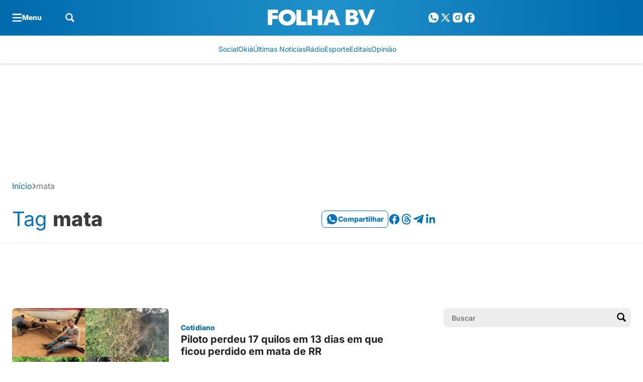

--- FILE ---
content_type: text/html; charset=utf-8
request_url: https://www.google.com/recaptcha/api2/aframe
body_size: 150
content:
<!DOCTYPE HTML><html><head><meta http-equiv="content-type" content="text/html; charset=UTF-8"></head><body><script nonce="JUA5vpnVXTBZhb_gnAy1FQ">/** Anti-fraud and anti-abuse applications only. See google.com/recaptcha */ try{var clients={'sodar':'https://pagead2.googlesyndication.com/pagead/sodar?'};window.addEventListener("message",function(a){try{if(a.source===window.parent){var b=JSON.parse(a.data);var c=clients[b['id']];if(c){var d=document.createElement('img');d.src=c+b['params']+'&rc='+(localStorage.getItem("rc::a")?sessionStorage.getItem("rc::b"):"");window.document.body.appendChild(d);sessionStorage.setItem("rc::e",parseInt(sessionStorage.getItem("rc::e")||0)+1);localStorage.setItem("rc::h",'1769151511211');}}}catch(b){}});window.parent.postMessage("_grecaptcha_ready", "*");}catch(b){}</script></body></html>

--- FILE ---
content_type: text/css
request_url: https://www.folhabv.com.br/wp-content/cache/background-css/1/www.folhabv.com.br/wp-content/plugins/seox-publishers-addon-elections/assets/css/dist/style.css?ver=1.4.0&wpr_t=1768876796
body_size: 2795
content:
.nav{--bs-nav-link-padding-x: 1rem;--bs-nav-link-padding-y: 0.5rem;--bs-nav-link-font-weight: ;--bs-nav-link-color: var(--bs-link-color);--bs-nav-link-hover-color: var(--bs-link-hover-color);--bs-nav-link-disabled-color: var(--bs-secondary-color);display:flex;flex-wrap:wrap;padding-left:0;margin-bottom:0;list-style:none}.nav-link{display:block;padding:var(--bs-nav-link-padding-y) var(--bs-nav-link-padding-x);font-size:var(--bs-nav-link-font-size);font-weight:var(--bs-nav-link-font-weight);color:var(--bs-nav-link-color);text-decoration:none;background:none;border:0;transition:color .15s ease-in-out,background-color .15s ease-in-out,border-color .15s ease-in-out}@media(prefers-reduced-motion: reduce){.nav-link{transition:none}}.nav-link:hover,.nav-link:focus{color:var(--bs-nav-link-hover-color)}.nav-link:focus-visible{outline:0;box-shadow:0 0 0 .25rem rgba(88,94,206,.25)}.nav-link.disabled,.nav-link:disabled{color:var(--bs-nav-link-disabled-color);pointer-events:none;cursor:default}.nav-tabs{--bs-nav-tabs-border-width: var(--bs-border-width);--bs-nav-tabs-border-color: var(--bs-border-color);--bs-nav-tabs-border-radius: var(--bs-border-radius);--bs-nav-tabs-link-hover-border-color: var(--bs-secondary-bg) var(--bs-secondary-bg) var(--bs-border-color);--bs-nav-tabs-link-active-color: var(--bs-emphasis-color);--bs-nav-tabs-link-active-bg: var(--bs-body-bg);--bs-nav-tabs-link-active-border-color: var(--bs-border-color) var(--bs-border-color) var(--bs-body-bg);border-bottom:var(--bs-nav-tabs-border-width) solid var(--bs-nav-tabs-border-color)}.nav-tabs .nav-link{margin-bottom:calc(-1*var(--bs-nav-tabs-border-width));border:var(--bs-nav-tabs-border-width) solid rgba(0,0,0,0);border-top-left-radius:var(--bs-nav-tabs-border-radius);border-top-right-radius:var(--bs-nav-tabs-border-radius)}.nav-tabs .nav-link:hover,.nav-tabs .nav-link:focus{isolation:isolate;border-color:var(--bs-nav-tabs-link-hover-border-color)}.nav-tabs .nav-link.active,.nav-tabs .nav-item.show .nav-link{color:var(--bs-nav-tabs-link-active-color);background-color:var(--bs-nav-tabs-link-active-bg);border-color:var(--bs-nav-tabs-link-active-border-color)}.nav-tabs .dropdown-menu{margin-top:calc(-1*var(--bs-nav-tabs-border-width));border-top-left-radius:0;border-top-right-radius:0}.nav-pills{--bs-nav-pills-border-radius: var(--bs-border-radius);--bs-nav-pills-link-active-color: rgb(255, 255, 255);--bs-nav-pills-link-active-bg: #585ece }.nav-pills .nav-link{border-radius:var(--bs-nav-pills-border-radius)}.nav-pills .nav-link.active,.nav-pills .show>.nav-link{color:var(--bs-nav-pills-link-active-color);background-color:var(--bs-nav-pills-link-active-bg)}.nav-underline{--bs-nav-underline-gap: 1rem;--bs-nav-underline-border-width: 0.125rem;--bs-nav-underline-link-active-color: var(--bs-emphasis-color);gap:var(--bs-nav-underline-gap)}.nav-underline .nav-link{padding-right:0;padding-left:0;border-bottom:var(--bs-nav-underline-border-width) solid rgba(0,0,0,0)}.nav-underline .nav-link:hover,.nav-underline .nav-link:focus{border-bottom-color:currentcolor}.nav-underline .nav-link.active,.nav-underline .show>.nav-link{font-weight:700;color:var(--bs-nav-underline-link-active-color);border-bottom-color:currentcolor}.nav-fill>.nav-link,.nav-fill .nav-item{flex:1 1 auto;text-align:center}.nav-justified>.nav-link,.nav-justified .nav-item{flex-basis:0;flex-grow:1;text-align:center}.nav-fill .nav-item .nav-link,.nav-justified .nav-item .nav-link{width:100%}.tab-content>.tab-pane{display:none}.tab-content>.active{display:block}[data-bs-theme=flash]{--bs-eleicoes-primary: #2f8739}[data-bs-theme=flash].tax-eleicoes .archive-list-feed{display:none !important}[data-bs-theme=flash].tax-eleicoes .archive>.spaa-container,[data-bs-theme=flash].tax-eleicoes .archive>.spaa-container+.spaa-container{display:none !important}[data-bs-theme=flash].tax-eleicoes .archive .heading-default{padding-bottom:0px !important;margin-bottom:0px !important;background-color:var(--bs-white) !important}[data-bs-theme=flash].tax-eleicoes .archive .heading-default .spaa-container{display:none !important}[data-bs-theme=flash].tax-eleicoes .archive .heading-default .archive-heading-hook{display:none !important}[data-bs-theme=flash].tax-eleicoes .archive .heading-default .single-breadcrumb{display:none}[data-bs-theme=flash].tax-eleicoes .archive .heading-default .archive-heading-description{display:none}[data-bs-theme=flash].tax-eleicoes .archive .heading-default .archive-heading-title h1{font-family:var(--bs-font-family-base);font-style:normal;font-size:1.75rem !important;line-height:1.1428571429em;font-weight:800;letter-spacing:-0.01em;color:var(--bs-gray-700) !important}@media screen and (max-width: 768px){[data-bs-theme=flash].tax-eleicoes .archive .heading-default .archive-heading-title h1{font-size:1.125rem !important;line-height:1.375rem;font-weight:800;letter-spacing:-0.01em}}[data-bs-theme=flash].tax-eleicoes .archive .heading-default+.spaa-container,[data-bs-theme=flash].tax-eleicoes .archive .heading-default+.spaa-container+.spaa-container{display:none !important}[data-bs-theme=flash].tax-eleicoes .paginacao{display:flex;justify-content:space-between;margin-bottom:64px}[data-bs-theme=flash].tax-eleicoes .loading-candidatos{height:200px;width:200px;background-image:var(--wpr-bg-199d5240-fbc8-440d-8579-e1d60e1d845d);background-position:center;background-repeat:no-repeat;background-size:200px;margin:auto}[data-bs-theme=flash].tax-eleicoes .loading-eleicoes{height:38px;width:150px;background-image:var(--wpr-bg-4791290a-995d-4936-9f34-7044c5a718d2);background-position:center;background-repeat:no-repeat;background-size:150px;margin:auto}@keyframes spin{0%{transform:rotate(0deg)}100%{transform:rotate(360deg)}}[data-bs-theme=flash].tax-eleicoes .secoes-apuracao{display:none}[data-bs-theme=flash].tax-eleicoes .secoes-apuracao .secoes-apuracao-porcentagem{color:var(--bs-eleicoes-primary)}[data-bs-theme=flash].tax-eleicoes .secoes-apuracao .secoes-apuracao-turno{background-color:var(--bs-eleicoes-primary);color:var(--bs-white);font-size:12px;padding:6px;font-weight:500;line-height:1;margin-right:8px;display:inline-block;border-radius:4px}@media screen and (max-width: 768px){[data-bs-theme=flash].tax-eleicoes .secoes-apuracao .secoes-apuracao-turno{font-size:10px;padding:2px;border-radius:2px}}[data-bs-theme=flash].tax-eleicoes .secoes-apuracao .secoes-apuracao-progress .progress-bar{height:8px;border-radius:48px}[data-bs-theme=flash].tax-eleicoes .secoes-apuracao .secoes-apuracao-progress .progress-bar .progress-fill{border-radius:48px;background-color:var(--bs-eleicoes-primary);transition:all 3s ease-in-out}[data-bs-theme=flash].tax-eleicoes .secoes-apuracao .secoes-apuracao-legenda{margin-top:12px}[data-bs-theme=flash].tax-eleicoes .eleicoes .vr{width:1px;height:16px;background-color:var(--bs-gray-300)}[data-bs-theme=flash].tax-eleicoes .eleicoes .filter-search{border-radius:4px;padding:4px 12px;border-color:var(--bs-gray-200)}[data-bs-theme=flash].tax-eleicoes .eleicoes .filter-search input{margin-left:0 !important;margin-right:3.5rem !important;border:none !important;min-height:0 !important}[data-bs-theme=flash].tax-eleicoes .eleicoes .filter-search input:focus,[data-bs-theme=flash].tax-eleicoes .eleicoes .filter-search input:active{box-shadow:none !important;outline:none !important}[data-bs-theme=flash].tax-eleicoes .eleicoes .filter-search input::placeholder{color:var(--bs-gray-500);font-size:14px;font-style:normal;font-weight:400;font-family:var(--bs-font-family-base)}[data-bs-theme=flash].tax-eleicoes .eleicoes .filter-search button{border:none;width:40px;height:auto}[data-bs-theme=flash].tax-eleicoes .eleicoes #lista-turnos .nav-item button{color:var(--bs-gray-500);font-weight:700 !important}[data-bs-theme=flash].tax-eleicoes .eleicoes #lista-turnos .nav-item button.active{color:var(--bs-gray-700)}[data-bs-theme=flash].tax-eleicoes .eleicoes .lista-cargos li button{text-transform:capitalize;font-weight:800 !important;transition:all .3s ease-in-out}[data-bs-theme=flash].tax-eleicoes .eleicoes .lista-cargos li button.active{border-color:var(--bs-primary) !important;color:var(--bs-primary) !important}[data-bs-theme=flash].tax-eleicoes .eleicoes .lista-cargos li button:not(.active):hover{background-color:var(--bs-primary-dark) !important;color:var(--bs-white)}[data-bs-theme=flash].tax-eleicoes .eleicoes .lista-candidatos::-webkit-scrollbar{width:10px}[data-bs-theme=flash].tax-eleicoes .eleicoes .lista-candidatos::-webkit-scrollbar-track{background:var(--bs-gray-50)}[data-bs-theme=flash].tax-eleicoes .eleicoes .lista-candidatos::-webkit-scrollbar-thumb{background-color:var(--bs-primary);border-radius:8px}[data-bs-theme=flash].tax-eleicoes .eleicoes .lista-candidatos.lista-candidatos-paginado{min-height:1580px}@media screen and (max-width: 768px){[data-bs-theme=flash].tax-eleicoes .eleicoes .lista-candidatos.lista-candidatos-paginado{min-height:1100px}}[data-bs-theme=flash].tax-eleicoes .eleicoes .lista-candidatos .card-candidato{grid-template-areas:"figure card-body apuracao-info" "figure card-progress card-progress";display:grid;column-gap:1rem;grid-template-columns:auto 1fr;border-bottom:1px solid var(--bs-gray-200)}@media(max-width: 768px){[data-bs-theme=flash].tax-eleicoes .eleicoes .lista-candidatos .card-candidato{column-gap:.5rem;grid-template-areas:"figure card-body" "apuracao-info apuracao-info" "card-progress card-progress";row-gap:4px}}[data-bs-theme=flash].tax-eleicoes .eleicoes .lista-candidatos .card-candidato:has(.candidato-status-naoeleito){filter:grayscale(1)}[data-bs-theme=flash].tax-eleicoes .eleicoes .lista-candidatos .card-candidato .candidato-imagem{grid-area:figure;margin:0;width:96px;height:96px;background-color:var(--bs-gray-50);border-radius:100%}@media(max-width: 768px){[data-bs-theme=flash].tax-eleicoes .eleicoes .lista-candidatos .card-candidato .candidato-imagem{width:56px;height:56px}}[data-bs-theme=flash].tax-eleicoes .eleicoes .lista-candidatos .card-candidato .candidato-imagem img{width:100%;height:100%;object-fit:cover;border-radius:100%;object-position:top;mix-blend-mode:multiply}[data-bs-theme=flash].tax-eleicoes .eleicoes .lista-candidatos .card-candidato .candidato-body{grid-area:card-body}[data-bs-theme=flash].tax-eleicoes .eleicoes .lista-candidatos .card-candidato .candidato-body .candidato-info{row-gap:10px}@media(max-width: 768px){[data-bs-theme=flash].tax-eleicoes .eleicoes .lista-candidatos .card-candidato .candidato-body .candidato-info{row-gap:4px}}@media(max-width: 768px){[data-bs-theme=flash].tax-eleicoes .eleicoes .lista-candidatos .card-candidato .candidato-body .candidato-info .candidato-sigla-partido{font-size:14px !important}}[data-bs-theme=flash].tax-eleicoes .eleicoes .lista-candidatos .card-candidato .candidato-body .candidato-info .candidato-status{border:1px solid var(--bs-gray-500)}[data-bs-theme=flash].tax-eleicoes .eleicoes .lista-candidatos .card-candidato .candidato-body .candidato-info .candidato-status:empty{display:none !important}[data-bs-theme=flash].tax-eleicoes .eleicoes .lista-candidatos .card-candidato .candidato-body .candidato-info .candidato-status.candidato-status-eleito{color:var(--bs-white);background-color:var(--bs-eleicoes-primary);border:1px solid var(--bs-eleicoes-primary)}[data-bs-theme=flash].tax-eleicoes .eleicoes .lista-candidatos .card-candidato .candidato-body .candidato-info .candidato-status.candidato-status-2turno{color:var(--bs-eleicoes-primary);border:1px dashed var(--bs-eleicoes-primary)}[data-bs-theme=flash].tax-eleicoes .eleicoes .lista-candidatos .card-candidato .candidato-body .candidato-info .candidato-status.candidato-status-naoeleito{border:1px dashed var(--bs-gray-500);color:var(--bs-gray-500)}[data-bs-theme=flash].tax-eleicoes .eleicoes .lista-candidatos .card-candidato .candidato-apuracao-info{grid-area:apuracao-info;column-gap:12px}[data-bs-theme=flash].tax-eleicoes .eleicoes .lista-candidatos .card-candidato .candidato-apuracao-info .candidato-apuracao-info-porcentagem{color:var(--bs-eleicoes-primary)}@media(max-width: 768px){[data-bs-theme=flash].tax-eleicoes .eleicoes .lista-candidatos .card-candidato .candidato-apuracao-info{grid-template-areas:"candidato-apuracao-info-status candidato-apuracao-info-porcentagem" "candidato-apuracao-info-status candidato-apuracao-votos";grid-template-columns:1fr 1fr;gap:0 !important}[data-bs-theme=flash].tax-eleicoes .eleicoes .lista-candidatos .card-candidato .candidato-apuracao-info .candidato-apuracao-info-porcentagem{grid-area:candidato-apuracao-info-porcentagem;color:var(--bs-eleicoes-primary);grid-column-start:2;grid-column-end:2;grid-row-start:4}[data-bs-theme=flash].tax-eleicoes .eleicoes .lista-candidatos .card-candidato .candidato-apuracao-info .candidato-apuracao-info-status{grid-area:candidato-apuracao-info-status;grid-column-start:1;grid-row-start:5;grid-column-end:auto}[data-bs-theme=flash].tax-eleicoes .eleicoes .lista-candidatos .card-candidato .candidato-apuracao-info .candidato-apuracao-info-status:empty{display:none !important}[data-bs-theme=flash].tax-eleicoes .eleicoes .lista-candidatos .card-candidato .candidato-apuracao-info .candidato-apuracao-info-votos{grid-area:candidato-apuracao-info-votos;grid-column-start:2;grid-column-end:2}}[data-bs-theme=flash].tax-eleicoes .eleicoes .lista-candidatos .card-candidato .candidato-apuracao-progress{grid-area:card-progress}[data-bs-theme=flash].tax-eleicoes .eleicoes .lista-candidatos .card-candidato .candidato-apuracao-progress .progress-bar{background-color:var(--bs-gray-300);height:8px;border-radius:48px}[data-bs-theme=flash].tax-eleicoes .eleicoes .lista-candidatos .card-candidato .candidato-apuracao-progress .progress-bar .progress-fill{background-color:var(--bs-eleicoes-primary);border-radius:48px;transition:width 5s ease}@media screen and (max-width: 768px){[data-bs-theme=flash].tax-eleicoes .eleicoes .pagination-controls button{font-size:0px;width:40px;height:40px;aspect-ratio:1}[data-bs-theme=flash].tax-eleicoes .eleicoes .pagination-controls button i{font-size:16px}}[data-bs-theme=flash].tax-eleicoes .eleicoes .eleicoes-apuracoes-footer .eleicoes-apuracoes-numeros-item{box-sizing:border-box}@media(min-width: 768px){[data-bs-theme=flash].tax-eleicoes .eleicoes .eleicoes-apuracoes-footer .eleicoes-apuracoes-numeros-item p{width:100%}}@media(max-width: 768px){[data-bs-theme=flash].tax-eleicoes .eleicoes .eleicoes-apuracoes-footer .eleicoes-apuracoes-numeros-item{flex:auto !important;width:100%}[data-bs-theme=flash].tax-eleicoes .eleicoes .eleicoes-apuracoes-footer .eleicoes-apuracoes-numeros-item p{margin-bottom:0}}.feed-skeleton{position:relative;overflow:hidden}.feed-skeleton .feed-link{box-shadow:inset 0px 0px 0px 1px var(--bs-gray-200) !important}.feed-skeleton .feed-figure{width:33%}@media screen and (max-width: 768px){.feed-skeleton .feed-figure{width:100%}}.feed-skeleton .feed-figure .skeleton-box{width:100%;height:200px}.feed-skeleton .feed-body .feed-hat{width:90px;height:20px;margin-bottom:16px}.feed-skeleton .feed-body .feed-title{width:60%;height:20px;margin-bottom:16px}.feed-skeleton .feed-body .feed-excert{width:100%;height:100px;margin-top:0}@media screen and (max-width: 768px){.feed-skeleton .feed-body .feed-excert{height:65px}}.heading-skeleton{height:82px}.skeleton-box{border-radius:4px;background:linear-gradient(90deg, #e0e0e0 25%, #f0f0f0 50%, #e0e0e0 75%);background-size:200% 100%;animation:skeleton-reflect 1.5s infinite ease-in-out}@keyframes skeleton-reflect{0%{background-position:200% 0}100%{background-position:-200% 0}}[data-bs-theme=flash].page .page-header.page-header-elections{--bs-page-heading-padding-bottom: 0 !important;--bs-page-heading-padding-top: 64px !important;--bs-page-heading-padding-bottom-mobile: 0 !important;--bs-page-heading-bg-color: var(--bs-white) !important}[data-bs-theme=flash].page .section-elections-page .list-elections-pills p.active,[data-bs-theme=flash].page .section-elections-page .list-elections-pills button.active{background-color:var(--bs-primary) !important;border-color:var(--bs-primary) !important;color:var(--bs-white) !important}[data-bs-theme=flash].page .section-elections-page.section-list-state .list-states{column-count:3}@media screen and (max-width: 768px){[data-bs-theme=flash].page .section-elections-page.section-list-state .list-states{column-count:1}}[data-bs-theme=flash].page .section-elections-page.section-list-state .list-states li:last-child{margin-bottom:0 !important}[data-bs-theme=flash].page .section-elections-page.section-list-state .list-states li a:hover{color:var(--bs-primary) !important}[data-bs-theme=flash].page .section-elections-page.section-list-state .list-states li a img{width:32px;height:32px}[data-bs-theme=flash].page .section-elections-page.section-list-city .list-elections-pills li p{font-weight:800}[data-bs-theme=flash].page .section-elections-page.section-list-city .list-elections-pills li p span{font-weight:400}[data-bs-theme=flash].page .section-elections-page.section-list-city .filter-search{border-radius:4px;padding:0px 12px}[data-bs-theme=flash].page .section-elections-page.section-list-city .filter-search form{padding:4px 0;border-color:var(--bs-gray-200)}[data-bs-theme=flash].page .section-elections-page.section-list-city .filter-search form input{margin-left:0 !important;margin-right:3.5rem !important;border:none !important;min-height:0 !important}[data-bs-theme=flash].page .section-elections-page.section-list-city .filter-search form input:focus,[data-bs-theme=flash].page .section-elections-page.section-list-city .filter-search form input:active{box-shadow:none !important;outline:none !important}[data-bs-theme=flash].page .section-elections-page.section-list-city .filter-search form input::placeholder{color:var(--bs-gray-500);font-size:14px;font-style:normal;font-weight:400;font-family:var(--bs-font-family-base)}[data-bs-theme=flash].page .section-elections-page.section-list-city .filter-search form button{border:none;width:40px;height:auto}@media screen and (max-width: 768px){[data-bs-theme=flash].page .section-elections-page.section-list-city .municipalities-list .municipality-group ul{column-count:1 !important}}[data-bs-theme=flash].page .section-elections-page.section-list-city .municipalities-list .municipality-group ul li a:hover{color:var(--bs-primary) !important}[data-bs-theme=flash].page .section-elections-page.section-list-city .municipalities-list .title-region{font-family:var(--bs-font-family-base);font-size:16px;font-style:normal;font-weight:800;line-height:16px;letter-spacing:.16px;text-decoration-line:underline}[data-bs-theme=flash].page .section-elections-page.section-list-city .municipalities-list ul{column-count:3}[data-bs-theme=flash].page .section-elections-page.section-list-city .filter-alphabet-index .filter-alphabet-index-list button{padding:8px 10px}@media screen and (max-width: 768px){[data-bs-theme=flash].page .section-elections-page.section-list-city .filter-alphabet-index{margin:0 -24px;overflow-x:scroll}[data-bs-theme=flash].page .section-elections-page.section-list-city .filter-alphabet-index .filter-alphabet-index-list{width:max-content;padding-left:24px;column-gap:16px !important}[data-bs-theme=flash].page .section-elections-page.section-list-city .filter-alphabet-index .filter-alphabet-index-list button{width:40px;height:40px}}[data-bs-theme=flash].page .section-elections-page.section-list-city .filter-alphabet-index button.disabled{opacity:.3;pointer-events:none}[data-bs-theme=flash].page .section-elections-page.section-list-city .filter-alphabet-index button.active{background-color:var(--bs-primary) !important;border-color:var(--bs-primary) !important;color:var(--bs-white) !important}


--- FILE ---
content_type: text/css
request_url: https://www.folhabv.com.br/wp-content/plugins/seox-publishers-addon-promotion/assets/css/dist/style.css?ver=1.0.2
body_size: 2488
content:
#reportrange-promotion-date{font-family:var(--bs-font-family-base),sans-serif;font-size:13px;font-weight:500;height:40px;display:flex;align-items:center;justify-content:space-between;color:var(--bs-gray-500)}.daterangepicker{position:absolute;color:inherit;background-color:#fff;box-shadow:0 0 5px 0px rgba(0,0,0,.1),0 8px 8px rgba(0,0,0,.1);border-radius:12px;width:378px;max-width:none;padding:0;margin-top:7px;margin-right:24px;margin-left:0px;top:100px;left:20px;z-index:3001;display:none;font-family:var(--bs-font-family-base),sans-serif;font-size:14px;line-height:1em;overflow:hidden}@media screen and (max-width: 767px){.daterangepicker{margin-right:0px;margin-left:0px;top:100px;left:0px !important}.daterangepicker .drp-calendar{max-width:100% !important}}.daterangepicker.drop-up{margin-top:-7px}.daterangepicker.drop-up:before{top:initial;bottom:-7px;border-bottom:initial;border-top:7px solid #ccc}.daterangepicker.drop-up:after{top:initial;bottom:-6px;border-bottom:initial;border-top:6px solid #fff}.daterangepicker.single .daterangepicker .ranges,.daterangepicker.single .drp-calendar{float:none}.daterangepicker.single .drp-selected{display:none}.daterangepicker.show-calendar .drp-calendar{display:block}.daterangepicker.show-calendar .drp-buttons{display:block}.daterangepicker.auto-apply .drp-buttons{display:none}.daterangepicker .drp-calendar{display:none;max-width:270px}.daterangepicker .drp-calendar.left{padding:8px 0 8px 8px}.daterangepicker .drp-calendar.right{padding:8px}.daterangepicker .drp-calendar.single .calendar-table{border:none}.daterangepicker .calendar-table .next span,.daterangepicker .calendar-table .prev span{color:#fff;border:solid #000;border-width:0 2px 2px 0;border-radius:0;display:inline-block;padding:3px}.daterangepicker .calendar-table .next span{transform:rotate(-45deg);-webkit-transform:rotate(-45deg)}.daterangepicker .calendar-table .prev span{transform:rotate(135deg);-webkit-transform:rotate(135deg)}.daterangepicker .calendar-table th,.daterangepicker .calendar-table td{white-space:nowrap;text-align:center;vertical-align:middle;min-width:32px;width:32px;height:24px;line-height:24px;font-size:12px;border-radius:4px;border:1px solid rgba(0,0,0,0);white-space:nowrap;cursor:pointer}.daterangepicker .calendar-table{border:1px solid #fff;border-radius:4px;background-color:#fff}.daterangepicker .calendar-table table{width:100%;margin:0;border-spacing:0;border-collapse:collapse}.daterangepicker td.available:hover,.daterangepicker th.available:hover{background-color:var(--bs-light);border-color:rgba(0,0,0,0);color:inherit}.daterangepicker td.week,.daterangepicker th.week{font-size:80%;color:#ccc}.daterangepicker td.off,.daterangepicker td.off.in-range,.daterangepicker td.off.start-date,.daterangepicker td.off.end-date{background-color:#fff;border-color:rgba(0,0,0,0);color:#999}.daterangepicker td.in-range{background-color:var(--bs-light);border-color:rgba(0,0,0,0);color:#000;border-radius:0}.daterangepicker td.start-date{border-radius:4px 0 0 4px}.daterangepicker td.end-date{border-radius:0 4px 4px 0}.daterangepicker td.start-date.end-date{border-radius:4px}.daterangepicker td.active,.daterangepicker td.active:hover{background-color:var(--bs-primary);border-color:rgba(0,0,0,0);color:#fff}.daterangepicker th.month{width:auto}.daterangepicker td.disabled,.daterangepicker option.disabled{color:#999;cursor:not-allowed;text-decoration:line-through}.daterangepicker select.monthselect,.daterangepicker select.yearselect{font-size:12px;padding:1px;height:auto;margin:0;cursor:default}.daterangepicker select.monthselect{margin-right:2%;width:56%}.daterangepicker select.yearselect{width:40%}.daterangepicker select.hourselect,.daterangepicker select.minuteselect,.daterangepicker select.secondselect,.daterangepicker select.ampmselect{width:50px;margin:0 auto;background:var(--bs-light);border:1px solid var(--bs-light);padding:2px;outline:0;font-size:12px}.daterangepicker .calendar-time{text-align:center;margin:4px auto 0 auto;line-height:30px;position:relative}.daterangepicker .calendar-time select.disabled{color:#ccc;cursor:not-allowed}.daterangepicker .drp-buttons{clear:both;text-align:right;padding:8px;border-top:1px solid var(--bs-light);display:none;line-height:12px;vertical-align:middle}.daterangepicker .drp-selected{display:inline-block;font-size:12px;padding-right:8px}.daterangepicker .drp-buttons .btn{margin-left:8px;font-size:12px;font-weight:bold;padding:4px 8px}.daterangepicker.show-ranges.single.rtl .drp-calendar.left{border-right:1px solid var(--bs-light)}.daterangepicker.show-ranges.single.ltr .drp-calendar.left{border-left:1px solid var(--bs-light)}.daterangepicker.show-ranges.rtl .drp-calendar.right{border-right:1px solid var(--bs-light)}.daterangepicker.show-ranges.ltr .drp-calendar.left{border-left:1px solid var(--bs-light)}.daterangepicker .ranges{float:none;text-align:left;margin:0}.daterangepicker.show-calendar .ranges{margin-top:8px}.daterangepicker .ranges ul{list-style:none;margin:0 auto;padding:0;width:100%}.daterangepicker .ranges li{font-size:12px;padding:8px 24px;cursor:pointer}.daterangepicker .ranges li:hover{background-color:var(--bs-light)}.daterangepicker .ranges li.active{background-color:var(--bs-primary);color:#fff}.daterangepicker .btn-default{background:var(--bs-gray-200);padding:4px 16px !important;border-radius:8px;font-size:12px;font-weight:700;color:var(--bs-gray-700);cursor:pointer;border:none;height:32px}.daterangepicker .btn-default:hover{background:var(--bs-gray-300)}.daterangepicker .btn-primary{background:var(--bs-primary);padding:4px 16px !important;border-radius:8px;font-size:12px;font-weight:700;color:#fff;cursor:pointer;border:none;height:32px}.daterangepicker .btn-primary:hover{background:var(--bs-primary-dark)}@media(min-width: 564px){.daterangepicker{width:auto}.daterangepicker .ranges ul{min-width:140px}.daterangepicker.single .ranges ul{width:100%}.daterangepicker.single .drp-calendar.left{clear:none}.daterangepicker.single .ranges,.daterangepicker.single .drp-calendar{float:left}.daterangepicker{direction:ltr;text-align:left}.daterangepicker .drp-calendar.left{clear:left;margin-right:0}.daterangepicker .drp-calendar.left .calendar-table{border-right:none;border-top-right-radius:0;border-bottom-right-radius:0}.daterangepicker .drp-calendar.right{margin-left:0}.daterangepicker .drp-calendar.right .calendar-table{border-left:none;border-top-left-radius:0;border-bottom-left-radius:0}.daterangepicker .drp-calendar.left .calendar-table{padding-right:8px}.daterangepicker .ranges,.daterangepicker .drp-calendar{float:left}}@media(min-width: 730px){.daterangepicker .ranges{width:auto}.daterangepicker .ranges{float:left}.daterangepicker.rtl .ranges{float:right}.daterangepicker .drp-calendar.left{clear:none !important}}.promotion-box .wrapper{position:relative}@media screen and (max-width: 767px){.promotion-box .wrapper{overflow:auto;width:calc(100% + 48px);margin:0 -24px;height:42px;padding:0 24px}}.promotion-box .wrapper .scroller{width:fit-content}.promotion-box:not(:has(#reportrange-promotion-date.initialized)) #promotion-form{display:none}.promotion-box:not(:has(#reportrange-promotion-date.initialized)) .search-skeleton{display:grid}#promotion-form .form-control{height:40px;width:100%;font-size:13px;font-weight:500;font-family:var(--bs-font-family-base);color:var(--bs-gray-500);appearance:none}#promotion-form .form-field-search{flex:1;min-width:300px;position:relative}@media screen and (max-width: 767px){#promotion-form .form-field-search{min-width:100%}}#promotion-form .form-field-search::before{content:"";position:absolute;background-image:url("data:image/svg+xml;charset=UTF-8,%3csvg width=%2715%27 height=%2714%27 viewBox=%270 0 15 14%27 fill=%27none%27 xmlns=%27http://www.w3.org/2000/svg%27%3e%3cpath d=%27M10.447 8.84581C11.0697 7.998 11.4375 6.95133 11.4375 5.81875C11.4375 2.99175 9.14581 0.700003 6.3188 0.700003C3.49179 0.700003 1.20005 2.99175 1.20005 5.81875C1.20005 8.64576 3.49179 10.9375 6.3188 10.9375C7.45168 10.9375 8.49861 10.5695 9.34654 9.94645L9.34586 9.94695C9.36908 9.97845 9.39495 10.0086 9.42346 10.0371L12.4557 13.0694C12.7632 13.3769 13.2619 13.3769 13.5694 13.0694C13.8769 12.7618 13.8769 12.2632 13.5694 11.9557L10.5372 8.92342C10.5086 8.89491 10.4785 8.86904 10.447 8.84581ZM10.65 5.81875C10.65 8.21084 8.71088 10.15 6.3188 10.15C3.92671 10.15 1.98755 8.21084 1.98755 5.81875C1.98755 3.42667 3.92671 1.4875 6.3188 1.4875C8.71088 1.4875 10.65 3.42667 10.65 5.81875Z%27 fill=%27%23CCCCCC%27/%3e%3cpath fill-rule=%27evenodd%27 clip-rule=%27evenodd%27 d=%27M9.9022 9.09636C9.68699 9.33152 9.44893 9.54543 9.19154 9.73457L9.34742 9.9458L9.76838 9.63534C9.77608 9.64578 9.78481 9.65599 9.79469 9.66588L12.8269 12.6981C12.9294 12.8006 13.0957 12.8006 13.1982 12.6981C13.3007 12.5956 13.3007 12.4294 13.1982 12.3269L10.1659 9.29465C10.156 9.28476 10.1458 9.27603 10.1354 9.26833L9.9022 9.09636ZM9.27256 10.6287C8.41317 11.1574 7.40104 11.4625 6.3188 11.4625C3.20184 11.4625 0.675049 8.93571 0.675049 5.81875C0.675049 2.7018 3.20184 0.175003 6.3188 0.175003C9.43576 0.175003 11.9625 2.7018 11.9625 5.81875C11.9625 6.90099 11.6575 7.91313 11.1287 8.77252L13.9406 11.5844C14.4532 12.097 14.4532 12.928 13.9406 13.4406C13.4281 13.9531 12.597 13.9531 12.0845 13.4406L9.27256 10.6287ZM6.3188 2.0125C4.21666 2.0125 2.51255 3.71662 2.51255 5.81875C2.51255 7.92089 4.21666 9.625 6.3188 9.625C8.42093 9.625 10.125 7.92089 10.125 5.81875C10.125 3.71662 8.42093 2.0125 6.3188 2.0125Z%27 fill=%27%23CCCCCC%27/%3e%3c/svg%3e");background-size:cover;right:10px;top:50%;transform:translateY(-50%);height:15px;width:15px}#promotion-form .form-field-search input::placeholder{color:var(--bs-gray-500)}#promotion-form .form-field-range{width:230px;position:relative}#promotion-form .form-field-range::before{content:"";position:absolute;background-image:url("data:image/svg+xml;charset=UTF-8,%3csvg width=%2714%27 height=%2714%27 viewBox=%270 0 14 14%27 fill=%27none%27 xmlns=%27http://www.w3.org/2000/svg%27%3e%3cpath fill-rule=%27evenodd%27 clip-rule=%27evenodd%27 d=%27M1.06939 3.69442C1.44526 3.31854 2.05469 3.31854 2.43057 3.69442L6.99997 8.26383L11.5694 3.69442C11.9453 3.31854 12.5547 3.31854 12.9306 3.69442C13.3064 4.07029 13.3064 4.67972 12.9306 5.0556L7.68057 10.3056C7.30469 10.6815 6.69526 10.6815 6.31938 10.3056L1.06939 5.0556C0.693506 4.67972 0.693506 4.0703 1.06939 3.69442Z%27 fill=%27%23CCCCCC%27/%3e%3c/svg%3e");background-size:cover;right:10px;top:50%;transform:translateY(-50%);height:15px;width:15px}#promotion-form .form-field-status{width:200px;position:relative}@media screen and (max-width: 767px){#promotion-form .form-field-status{width:140px}}#promotion-form .form-field-status::before{content:"";position:absolute;background-image:url("data:image/svg+xml;charset=UTF-8,%3csvg width=%2714%27 height=%2714%27 viewBox=%270 0 14 14%27 fill=%27none%27 xmlns=%27http://www.w3.org/2000/svg%27%3e%3cpath fill-rule=%27evenodd%27 clip-rule=%27evenodd%27 d=%27M1.06939 3.69442C1.44526 3.31854 2.05469 3.31854 2.43057 3.69442L6.99997 8.26383L11.5694 3.69442C11.9453 3.31854 12.5547 3.31854 12.9306 3.69442C13.3064 4.07029 13.3064 4.67972 12.9306 5.0556L7.68057 10.3056C7.30469 10.6815 6.69526 10.6815 6.31938 10.3056L1.06939 5.0556C0.693506 4.67972 0.693506 4.0703 1.06939 3.69442Z%27 fill=%27%23CCCCCC%27/%3e%3c/svg%3e");background-size:cover;right:10px;top:50%;transform:translateY(-50%);height:15px;width:15px}#promotion-form .form-field-submit{flex:1}#promotion-form .form-field-reset{flex:1}


--- FILE ---
content_type: application/javascript
request_url: https://www.folhabv.com.br/wp-content/plugins/seox-publishers-addon-ads/assets/js/dist/public/main.js?ver=5.0.11
body_size: 1858
content:
(()=>{"use strict";var e,t,r,n,i,o,l,s=window.gptProSettings,a=null!==(e=null==s?void 0:s.CLIENT_DEFAULT_ID)&&void 0!==e?e:"/",u=null!==(t=null==s?void 0:s.REFRESH_KEY)&&void 0!==t?t:"refresh",d=null!==(r=null==s?void 0:s.REFRESH_VALUE)&&void 0!==r?r:"true",c=null!==(n=null==s?void 0:s.SECONDS_TO_WAIT_AFTER_VIEWABILITY)&&void 0!==n?n:30,f=null!==(i=null==s?void 0:s.ADS_SELECTOR)&&void 0!==i?i:".ad-gpt-pro .ad-gpt-pro-slot",g=null!==(o=null==s?void 0:s.FETCH_MARGIN_PERCENT)&&void 0!==o?o:100,p=null!==(l=null==s?void 0:s.RENDER_MARGIN_PERCENT)&&void 0!==l?l:100;window.googletag=window.googletag||{cmd:[]},window.gptblocks=window.gptblocks||{};var b=window.googletag,v=window.gptblocks;function m(e){return m="function"==typeof Symbol&&"symbol"==typeof Symbol.iterator?function(e){return typeof e}:function(e){return e&&"function"==typeof Symbol&&e.constructor===Symbol&&e!==Symbol.prototype?"symbol":typeof e},m(e)}function y(e,t){var r=Object.keys(e);if(Object.getOwnPropertySymbols){var n=Object.getOwnPropertySymbols(e);t&&(n=n.filter((function(t){return Object.getOwnPropertyDescriptor(e,t).enumerable}))),r.push.apply(r,n)}return r}function w(e){for(var t=1;t<arguments.length;t++){var r=null!=arguments[t]?arguments[t]:{};t%2?y(Object(r),!0).forEach((function(t){h(e,t,r[t])})):Object.getOwnPropertyDescriptors?Object.defineProperties(e,Object.getOwnPropertyDescriptors(r)):y(Object(r)).forEach((function(t){Object.defineProperty(e,t,Object.getOwnPropertyDescriptor(r,t))}))}return e}function h(e,t,r){return(t=function(e){var t=function(e){if("object"!=m(e)||!e)return e;var t=e[Symbol.toPrimitive];if(void 0!==t){var r=t.call(e,"string");if("object"!=m(r))return r;throw new TypeError("@@toPrimitive must return a primitive value.")}return String(e)}(e);return"symbol"==m(t)?t:t+""}(t))in e?Object.defineProperty(e,t,{value:r,enumerable:!0,configurable:!0,writable:!0}):e[t]=r,e}var S,z=window.gptProSizes;const E=null!==(S=null==z?void 0:z.sizes)&&void 0!==S?S:{"retangulo-1-desktop":{sizes:[[300,250]]},"retangulo-2-desktop":{sizes:[[300,250]]},"retangulo-3-desktop":{sizes:[[300,250]]},"halfpage-desktop":{sizes:[[300,600],[300,250]]},"header-desktop":{sizes:[[728,90],[970,90]]},"middle-1-desktop":{sizes:[[728,90],[970,90]]},"middle-2-desktop":{sizes:[[728,90],[970,90]]},"middle-3-desktop":{sizes:[[728,90],[970,90]]},"middle-4-desktop":{sizes:[[728,90],[970,90]]},"middle-5-desktop":{sizes:[[728,90],[970,90]]},"middle-6-desktop":{sizes:[[728,90],[970,90]]},"anchor-desktop":{sizes:[[728,90],[970,90]]},"header-mobile":{sizes:[[300,100],[300,50]]},"anchor-mobile":{sizes:[[300,50]]},"retangulo-1-mobile":{sizes:[[300,250],[300,100],[300,50]]},"retangulo-2-mobile":{sizes:[[300,250],[300,100],[300,50]]},"retangulo-3-mobile":{sizes:[[300,250],[300,100],[300,50]]},"retangulo-4-mobile":{sizes:[[300,250],[300,100],[300,50]]},"retangulo-5-mobile":{sizes:[[300,250],[300,100],[300,50]]},"retangulo-6-mobile":{sizes:[[300,250],[300,100],[300,50]]},"multi-banner-336-280":{sizes:[[336,280]]},"multi-banner-300-250":{sizes:[[300,250]]},"multi-banner-250-250":{sizes:[[250,250]]}};function A(e){return function(e){if(Array.isArray(e))return O(e)}(e)||function(e){if("undefined"!=typeof Symbol&&null!=e[Symbol.iterator]||null!=e["@@iterator"])return Array.from(e)}(e)||function(e,t){if(e){if("string"==typeof e)return O(e,t);var r={}.toString.call(e).slice(8,-1);return"Object"===r&&e.constructor&&(r=e.constructor.name),"Map"===r||"Set"===r?Array.from(e):"Arguments"===r||/^(?:Ui|I)nt(?:8|16|32)(?:Clamped)?Array$/.test(r)?O(e,t):void 0}}(e)||function(){throw new TypeError("Invalid attempt to spread non-iterable instance.\nIn order to be iterable, non-array objects must have a [Symbol.iterator]() method.")}()}function O(e,t){(null==t||t>e.length)&&(t=e.length);for(var r=0,n=Array(t);r<t;r++)n[r]=e[r];return n}var P=function(e,t,r){var n,i,o=arguments.length>3&&void 0!==arguments[3]?arguments[3]:"",l=arguments.length>4&&void 0!==arguments[4]&&arguments[4],s=arguments.length>5&&void 0!==arguments[5]?arguments[5]:null,c=arguments.length>6&&void 0!==arguments[6]?arguments[6]:[];if(!e||!o)throw new Error("Invalid ad block ".concat(e," - ").concat(o," - ").concat(t));var f=null!==(n=null===(i=E[t])||void 0===i?void 0:i.sizes)&&void 0!==n?n:[];if(r&&(f=[].concat(A(f),A(r))),0===f.length)throw new Error("Invalid ad block size ".concat(e," - ").concat(o," - ").concat(t," - Custom Sizes: ").concat(r?JSON.stringify(r):"null"));var g=a+o;s&&(g=s+o);var p=b.defineSlot(g,f,e);if(!p)throw new Error("The Ad ".concat(e," was not found"));for(var v in l&&p.setTargeting(u,d),c)if(null!=c&&c[v]){var m=c[v];try{m=JSON.parse(m)}catch(e){}p.setTargeting(v,m)}p.addService(b.pubads())};const k=function(){b.cmd.push((function(){b.pubads().enableLazyLoad({fetchMarginPercent:parseInt(g),renderMarginPercent:parseInt(p),mobileScaling:2}),b.pubads().addEventListener("impressionViewable",(function(e){var t=e.slot;t.getTargeting(u).indexOf(d)>-1&&setTimeout((function(){b.pubads().refresh([t])}),1e3*c)})),b.pubads().enableSingleRequest(),function(){for(var e in v)if(v[e]&&!v[e].loaded&&!v[e].error)try{P(v[e].id,v[e].sizes,v[e].customSizes,v[e].clientIdSuffix,v[e].refresh,v[e].clientIdPrefix,v[e].targets),v[e].loaded=!0}catch(t){v[e].error=t,console.warn(t.message)}}(),b.enableServices()}))};var I=function(e){b.cmd.push((function(){return b.display(e.id)})),e.displayed=!0};window.gptProDisplayAds=function(){var e;(e=document.querySelectorAll(f)).length>0&&e.forEach((function(e){var t,r,n,i,o,l,s=e.id;if(null===(t=v[s])||void 0===t||!t.loaded){var a=e.getAttribute("ad-sizes"),u=null!==(r=JSON.parse(e.getAttribute("ad-custom-sizes")))&&void 0!==r?r:null,d=null!==(n=e.getAttribute("ad-client-id-suffix"))&&void 0!==n?n:"",c=null!==(i=e.getAttribute("ad-agent"))&&void 0!==i?i:"any",f=null!==(o=e.getAttribute("ad-refresh"))&&void 0!==o&&o,g=null!==(l=e.getAttribute("ad-client-id-prefix"))&&void 0!==l?l:null,p=e.getAttributeNames().reduce((function(t,r){if(r.includes("targeting-")){var n=r.replace("targeting-","");return w(w({},t),{},h({},n,e.getAttribute(r)))}}),{});v[s]={id:s,sizes:a,customSizes:u,clientIdSuffix:d,agent:c,refresh:f,clientIdPrefix:g,targets:p}}})),k(),function(){for(var e in v)if(v[e]){var t=v[e];if(t.displayed||t.error)continue;("any"===t.agent||"mobile"===t.agent&&screen.width<992||"desktop"===t.agent&&screen.width>=992)&&I(t)}}()},window.gptProDisplayAds()})();

--- FILE ---
content_type: application/javascript; charset=utf-8
request_url: https://fundingchoicesmessages.google.com/f/AGSKWxWKer-mBGkIiDA7Qx-muagwJXxbgX-ocj0lUV_X_V26qEaxbiIbd71eZF3Ha9rdazY-3c0Jk5BA4eXJgiRUQI5WBorAuE2rDmEQnbkzK03MuBNjDC7xf3r5zgpdTNBRlVopzgM4NMqoJzLtXCgu_x_ADcSNj8HMlk-y3OytWstgEvD_cT-6Xp7juYkV/_/ads_detect./ad-350x350-/adskyscraper./428x60./adengage2.
body_size: -1289
content:
window['51bf6e66-8335-42d2-8e07-71b92ea2298c'] = true;

--- FILE ---
content_type: text/plain; charset=UTF-8
request_url: https://at.teads.tv/fpc?analytics_tag_id=PUB_14407&tfpvi=&gdpr_status=22&gdpr_reason=220&gdpr_consent=&ccpa_consent=&shared_ids=&sv=d656f4a&
body_size: 56
content:
YWRmYTIyZmUtOGY1Ny00YzQ4LTk0NzAtMzViNzQ4ZWE0ODVlIy0yLTg=

--- FILE ---
content_type: application/javascript
request_url: https://www.folhabv.com.br/wp-content/plugins/seox-publishers-addon-social-medias/assets/js/dist/public/main.js?ver=2.1.5
body_size: 3182
content:
/*! For license information please see main.js.LICENSE.txt */
(()=>{var t={112:()=>{function t(e){return t="function"==typeof Symbol&&"symbol"==typeof Symbol.iterator?function(t){return typeof t}:function(t){return t&&"function"==typeof Symbol&&t.constructor===Symbol&&t!==Symbol.prototype?"symbol":typeof t},t(e)}function e(){"use strict";e=function(){return r};var r={},n=Object.prototype,o=n.hasOwnProperty,i=Object.defineProperty||function(t,e,r){t[e]=r.value},a="function"==typeof Symbol?Symbol:{},c=a.iterator||"@@iterator",u=a.asyncIterator||"@@asyncIterator",l=a.toStringTag||"@@toStringTag";function s(t,e,r){return Object.defineProperty(t,e,{value:r,enumerable:!0,configurable:!0,writable:!0}),t[e]}try{s({},"")}catch(t){s=function(t,e,r){return t[e]=r}}function f(t,e,r,n){var o=e&&e.prototype instanceof v?e:v,a=Object.create(o.prototype),c=new T(n||[]);return i(a,"_invoke",{value:E(t,r,c)}),a}function h(t,e,r){try{return{type:"normal",arg:t.call(e,r)}}catch(t){return{type:"throw",arg:t}}}r.wrap=f;var p={};function v(){}function d(){}function y(){}var m={};s(m,c,(function(){return this}));var g=Object.getPrototypeOf,x=g&&g(g(_([])));x&&x!==n&&o.call(x,c)&&(m=x);var w=y.prototype=v.prototype=Object.create(m);function b(t){["next","throw","return"].forEach((function(e){s(t,e,(function(t){return this._invoke(e,t)}))}))}function L(e,r){function n(i,a,c,u){var l=h(e[i],e,a);if("throw"!==l.type){var s=l.arg,f=s.value;return f&&"object"==t(f)&&o.call(f,"__await")?r.resolve(f.__await).then((function(t){n("next",t,c,u)}),(function(t){n("throw",t,c,u)})):r.resolve(f).then((function(t){s.value=t,c(s)}),(function(t){return n("throw",t,c,u)}))}u(l.arg)}var a;i(this,"_invoke",{value:function(t,e){function o(){return new r((function(r,o){n(t,e,r,o)}))}return a=a?a.then(o,o):o()}})}function E(t,e,r){var n="suspendedStart";return function(o,i){if("executing"===n)throw new Error("Generator is already running");if("completed"===n){if("throw"===o)throw i;return{value:void 0,done:!0}}for(r.method=o,r.arg=i;;){var a=r.delegate;if(a){var c=S(a,r);if(c){if(c===p)continue;return c}}if("next"===r.method)r.sent=r._sent=r.arg;else if("throw"===r.method){if("suspendedStart"===n)throw n="completed",r.arg;r.dispatchException(r.arg)}else"return"===r.method&&r.abrupt("return",r.arg);n="executing";var u=h(t,e,r);if("normal"===u.type){if(n=r.done?"completed":"suspendedYield",u.arg===p)continue;return{value:u.arg,done:r.done}}"throw"===u.type&&(n="completed",r.method="throw",r.arg=u.arg)}}}function S(t,e){var r=e.method,n=t.iterator[r];if(void 0===n)return e.delegate=null,"throw"===r&&t.iterator.return&&(e.method="return",e.arg=void 0,S(t,e),"throw"===e.method)||"return"!==r&&(e.method="throw",e.arg=new TypeError("The iterator does not provide a '"+r+"' method")),p;var o=h(n,t.iterator,e.arg);if("throw"===o.type)return e.method="throw",e.arg=o.arg,e.delegate=null,p;var i=o.arg;return i?i.done?(e[t.resultName]=i.value,e.next=t.nextLoc,"return"!==e.method&&(e.method="next",e.arg=void 0),e.delegate=null,p):i:(e.method="throw",e.arg=new TypeError("iterator result is not an object"),e.delegate=null,p)}function O(t){var e={tryLoc:t[0]};1 in t&&(e.catchLoc=t[1]),2 in t&&(e.finallyLoc=t[2],e.afterLoc=t[3]),this.tryEntries.push(e)}function k(t){var e=t.completion||{};e.type="normal",delete e.arg,t.completion=e}function T(t){this.tryEntries=[{tryLoc:"root"}],t.forEach(O,this),this.reset(!0)}function _(t){if(t){var e=t[c];if(e)return e.call(t);if("function"==typeof t.next)return t;if(!isNaN(t.length)){var r=-1,n=function e(){for(;++r<t.length;)if(o.call(t,r))return e.value=t[r],e.done=!1,e;return e.value=void 0,e.done=!0,e};return n.next=n}}return{next:j}}function j(){return{value:void 0,done:!0}}return d.prototype=y,i(w,"constructor",{value:y,configurable:!0}),i(y,"constructor",{value:d,configurable:!0}),d.displayName=s(y,l,"GeneratorFunction"),r.isGeneratorFunction=function(t){var e="function"==typeof t&&t.constructor;return!!e&&(e===d||"GeneratorFunction"===(e.displayName||e.name))},r.mark=function(t){return Object.setPrototypeOf?Object.setPrototypeOf(t,y):(t.__proto__=y,s(t,l,"GeneratorFunction")),t.prototype=Object.create(w),t},r.awrap=function(t){return{__await:t}},b(L.prototype),s(L.prototype,u,(function(){return this})),r.AsyncIterator=L,r.async=function(t,e,n,o,i){void 0===i&&(i=Promise);var a=new L(f(t,e,n,o),i);return r.isGeneratorFunction(e)?a:a.next().then((function(t){return t.done?t.value:a.next()}))},b(w),s(w,l,"Generator"),s(w,c,(function(){return this})),s(w,"toString",(function(){return"[object Generator]"})),r.keys=function(t){var e=Object(t),r=[];for(var n in e)r.push(n);return r.reverse(),function t(){for(;r.length;){var n=r.pop();if(n in e)return t.value=n,t.done=!1,t}return t.done=!0,t}},r.values=_,T.prototype={constructor:T,reset:function(t){if(this.prev=0,this.next=0,this.sent=this._sent=void 0,this.done=!1,this.delegate=null,this.method="next",this.arg=void 0,this.tryEntries.forEach(k),!t)for(var e in this)"t"===e.charAt(0)&&o.call(this,e)&&!isNaN(+e.slice(1))&&(this[e]=void 0)},stop:function(){this.done=!0;var t=this.tryEntries[0].completion;if("throw"===t.type)throw t.arg;return this.rval},dispatchException:function(t){if(this.done)throw t;var e=this;function r(r,n){return a.type="throw",a.arg=t,e.next=r,n&&(e.method="next",e.arg=void 0),!!n}for(var n=this.tryEntries.length-1;n>=0;--n){var i=this.tryEntries[n],a=i.completion;if("root"===i.tryLoc)return r("end");if(i.tryLoc<=this.prev){var c=o.call(i,"catchLoc"),u=o.call(i,"finallyLoc");if(c&&u){if(this.prev<i.catchLoc)return r(i.catchLoc,!0);if(this.prev<i.finallyLoc)return r(i.finallyLoc)}else if(c){if(this.prev<i.catchLoc)return r(i.catchLoc,!0)}else{if(!u)throw new Error("try statement without catch or finally");if(this.prev<i.finallyLoc)return r(i.finallyLoc)}}}},abrupt:function(t,e){for(var r=this.tryEntries.length-1;r>=0;--r){var n=this.tryEntries[r];if(n.tryLoc<=this.prev&&o.call(n,"finallyLoc")&&this.prev<n.finallyLoc){var i=n;break}}i&&("break"===t||"continue"===t)&&i.tryLoc<=e&&e<=i.finallyLoc&&(i=null);var a=i?i.completion:{};return a.type=t,a.arg=e,i?(this.method="next",this.next=i.finallyLoc,p):this.complete(a)},complete:function(t,e){if("throw"===t.type)throw t.arg;return"break"===t.type||"continue"===t.type?this.next=t.arg:"return"===t.type?(this.rval=this.arg=t.arg,this.method="return",this.next="end"):"normal"===t.type&&e&&(this.next=e),p},finish:function(t){for(var e=this.tryEntries.length-1;e>=0;--e){var r=this.tryEntries[e];if(r.finallyLoc===t)return this.complete(r.completion,r.afterLoc),k(r),p}},catch:function(t){for(var e=this.tryEntries.length-1;e>=0;--e){var r=this.tryEntries[e];if(r.tryLoc===t){var n=r.completion;if("throw"===n.type){var o=n.arg;k(r)}return o}}throw new Error("illegal catch attempt")},delegateYield:function(t,e,r){return this.delegate={iterator:_(t),resultName:e,nextLoc:r},"next"===this.method&&(this.arg=void 0),p}},r}function r(t,e,r,n,o,i,a){try{var c=t[i](a),u=c.value}catch(t){return void r(t)}c.done?e(u):Promise.resolve(u).then(n,o)}document.addEventListener("DOMContentLoaded",(function(){var t,n,o,i,a,c,u,l,s=document.querySelectorAll('[data-share="native"]');if(0!==s.length){var f=window.location.href,h={title:null!==(t=null!==(n=null===(o=document.querySelector(".single-head-title"))||void 0===o?void 0:o.innerText)&&void 0!==n?n:null===(i=document.querySelector(".archive-heading-title"))||void 0===i?void 0:i.innerText)&&void 0!==t?t:"",text:null!==(a=null!==(c=null===(u=document.querySelector(".single-head-description"))||void 0===u?void 0:u.innerText)&&void 0!==c?c:null===(l=document.querySelector(".archive-heading-description"))||void 0===l?void 0:l.innerText)&&void 0!==a?a:"",url:f},p="function"==typeof navigator.share,v=navigator.clipboard&&"function"==typeof navigator.clipboard.writeText,d=function(t){var e=document.createElement("textarea");e.value=t,e.setAttribute("readonly",""),e.style.position="absolute",e.style.left="-9999px",document.body.appendChild(e),e.select();var r=!1;try{r=document.execCommand("copy")}catch(t){r=!1}return document.body.removeChild(e),r},y=function(t,e){var r=t.querySelector(".btn-social-share-generic-text"),n=t.querySelector(".tooltip-message-text");r&&(r.innerText=e?"Link Copiado!":"Erro ao copiar",setTimeout((function(){r.innerText="Compartilhar"}),3e3)),n&&(n.innerText=e?"Link Copiado!":"Erro ao copiar",setTimeout((function(){n.innerText="Copiar Link?"}),3e3))},m=function(){var t,n=(t=e().mark((function t(r){var n;return e().wrap((function(t){for(;;)switch(t.prev=t.next){case 0:if(t.prev=0,!p){t.next=11;break}return t.prev=2,t.next=5,navigator.share(h);case 5:return t.abrupt("return");case 8:t.prev=8,t.t0=t.catch(2),console.warn("Erro no share nativo, usando copiar:",t.t0);case 11:if(n=!1,!v){t.next=22;break}return t.prev=13,t.next=16,navigator.clipboard.writeText(h.url);case 16:n=!0,t.next=22;break;case 19:t.prev=19,t.t1=t.catch(13),n=!1;case 22:n||(n=d(h.url)),y(r,n),t.next=30;break;case 26:t.prev=26,t.t2=t.catch(0),console.error(t.t2),y(r,!1);case 30:case"end":return t.stop()}}),t,null,[[0,26],[2,8],[13,19]])})),function(){var e=this,n=arguments;return new Promise((function(o,i){var a=t.apply(e,n);function c(t){r(a,o,i,c,u,"next",t)}function u(t){r(a,o,i,c,u,"throw",t)}c(void 0)}))});return function(t){return n.apply(this,arguments)}}();s.forEach((function(t){var e=t.querySelector(".tooltip-message-text");p&&e&&(e.style.display="none"),t.addEventListener("click",(function(e){e.preventDefault(),m(t)}))}))}}))}},e={};function r(n){var o=e[n];if(void 0!==o)return o.exports;var i=e[n]={exports:{}};return t[n](i,i.exports,r),i.exports}r.n=t=>{var e=t&&t.__esModule?()=>t.default:()=>t;return r.d(e,{a:e}),e},r.d=(t,e)=>{for(var n in e)r.o(e,n)&&!r.o(t,n)&&Object.defineProperty(t,n,{enumerable:!0,get:e[n]})},r.o=(t,e)=>Object.prototype.hasOwnProperty.call(t,e),(()=>{"use strict";r(112)})()})();